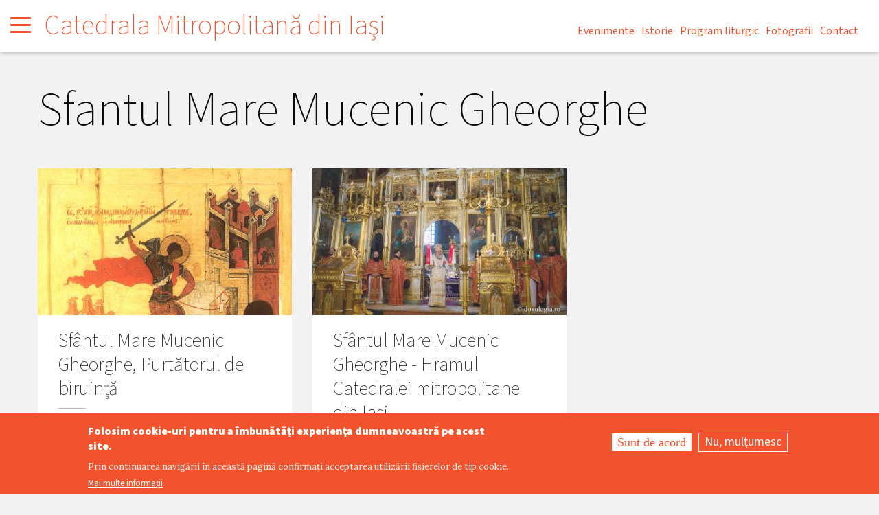

--- FILE ---
content_type: text/html; charset=UTF-8
request_url: https://catedralamitropolitanaiasi.mmb.ro/sfantul-mare-mucenic-gheorghe
body_size: 7180
content:
<!DOCTYPE html>
<html lang="ro" dir="ltr" prefix="og: https://ogp.me/ns#" class="no-js">
  <head>
    <meta charset="utf-8" />
<meta name="keywords" content="manastire, manastiri, manastiri din arhiepiscopia iasilor, Catedrala Mitropolitană din Iaşi" />
<link rel="canonical" href="https://catedralamitropolitanaiasi.mmb.ro/sfantul-mare-mucenic-gheorghe" />
<meta property="og:site_name" content="Catedrala Mitropolitană din Iaşi" />
<meta property="og:url" content="https://catedralamitropolitanaiasi.mmb.ro/sfantul-mare-mucenic-gheorghe" />
<meta property="og:title" content="Sfantul Mare Mucenic Gheorghe" />
<meta property="og:image:type" content="image/jpeg" />
<meta name="dcterms.title" content="Sfantul Mare Mucenic Gheorghe" />
<meta name="dcterms.description" content="" />
<meta name="dcterms.date" content="" />
<meta name="dcterms.language" content="ro-RO" />
<meta name="Generator" content="Drupal 10 (https://www.drupal.org)" />
<meta name="MobileOptimized" content="width" />
<meta name="HandheldFriendly" content="true" />
<meta name="viewport" content="width=device-width, initial-scale=1.0" />
<style>div#sliding-popup, div#sliding-popup .eu-cookie-withdraw-banner, .eu-cookie-withdraw-tab {background: #f2532f} div#sliding-popup.eu-cookie-withdraw-wrapper { background: transparent; } #sliding-popup h1, #sliding-popup h2, #sliding-popup h3, #sliding-popup p, #sliding-popup label, #sliding-popup div, .eu-cookie-compliance-more-button, .eu-cookie-compliance-secondary-button, .eu-cookie-withdraw-tab { color: #ffffff;} .eu-cookie-withdraw-tab { border-color: #ffffff;}</style>
<meta http-equiv="ImageToolbar" content="false" />
<link rel="icon" href="/sites/default/files/favicon_0_0.png" type="image/png" />

    <title>Sfantul Mare Mucenic Gheorghe | Catedrala Mitropolitană din Iaşi</title>
    <link rel="stylesheet" media="all" href="/sites/default/files/css/css_vzhr3sHCh8MJmkuzwXRLMjD6YCdvjXS1m5nPx7p7C9Y.css?delta=0&amp;language=ro&amp;theme=manastire2023&amp;include=eJxtjMsOAjEIAH-ILGb9oA1tWYPS0pTi6-s16tHLTDKHyTYYy4hOutCZ7sCxZbOL8Fu1q1DLjP_iVnin0AmVGvmUwethPeJJLZGCzyGd8Svwh0-umMgZrsI3xw-XaiWU4RkjbbtFKzTF2u_xAlKdPDc" />
<link rel="stylesheet" media="all" href="/sites/default/files/css/css_4yzStjloEp0WExDf47pWV7p2daXu4Z9zn7uW3x73fEQ.css?delta=1&amp;language=ro&amp;theme=manastire2023&amp;include=eJxtjMsOAjEIAH-ILGb9oA1tWYPS0pTi6-s16tHLTDKHyTYYy4hOutCZ7sCxZbOL8Fu1q1DLjP_iVnin0AmVGvmUwethPeJJLZGCzyGd8Svwh0-umMgZrsI3xw-XaiWU4RkjbbtFKzTF2u_xAlKdPDc" />

    <script type="application/json" data-drupal-selector="drupal-settings-json">{"path":{"baseUrl":"\/","pathPrefix":"","currentPath":"taxonomy\/term\/665","currentPathIsAdmin":false,"isFront":false,"currentLanguage":"ro"},"pluralDelimiter":"\u0003","suppressDeprecationErrors":true,"gtag":{"tagId":"G-P5Y2Z5Y4LL","consentMode":false,"otherIds":[],"events":[],"additionalConfigInfo":[]},"ajaxPageState":{"libraries":"eJxtjEsOwjAMBS8U1agcKHIaNzI4cRU7_E7fClghNjN6s3g04qJ6ZTpUN2FsCwH9iTHTikM8FNUiFB0LlAO_e8ILPkLFhubcaT7NZyiiCSWYd94IPgr2NKcKCY3Cjelu8OZUNQ-h8Bo9xVVHy-is7fuxA2xHQ9c","theme":"manastire2023","theme_token":null},"ajaxTrustedUrl":[],"eu_cookie_compliance":{"cookie_policy_version":"1.0.0","popup_enabled":true,"popup_agreed_enabled":false,"popup_hide_agreed":false,"popup_clicking_confirmation":false,"popup_scrolling_confirmation":false,"popup_html_info":"\u003Cdiv aria-labelledby=\u0022popup-text\u0022  class=\u0022eu-cookie-compliance-banner eu-cookie-compliance-banner-info eu-cookie-compliance-banner--opt-in\u0022\u003E\n  \u003Cdiv class=\u0022popup-content info eu-cookie-compliance-content\u0022\u003E\n        \u003Cdiv id=\u0022popup-text\u0022 class=\u0022eu-cookie-compliance-message\u0022 role=\u0022document\u0022\u003E\n      \u003Ch2\u003EFolosim cookie-uri pentru a \u00eembun\u0103t\u0103\u021bi experien\u021ba dumneavoastr\u0103 pe acest site.\u003C\/h2\u003E\u003Cp\u003EPrin continuarea navig\u0103rii \u00een aceast\u0103 pagin\u0103 confirma\u021bi acceptarea utiliz\u0103rii fi\u0219ierelor de tip cookie.\u003C\/p\u003E\n              \u003Cbutton type=\u0022button\u0022 class=\u0022find-more-button eu-cookie-compliance-more-button\u0022\u003EMai multe informa\u021bii\u003C\/button\u003E\n          \u003C\/div\u003E\n\n    \n    \u003Cdiv id=\u0022popup-buttons\u0022 class=\u0022eu-cookie-compliance-buttons\u0022\u003E\n            \u003Cbutton type=\u0022button\u0022 class=\u0022agree-button eu-cookie-compliance-secondary-button button button--small\u0022\u003ESunt de acord\u003C\/button\u003E\n              \u003Cbutton type=\u0022button\u0022 class=\u0022decline-button eu-cookie-compliance-default-button button button--small button--primary\u0022\u003ENu, mul\u021bumesc\u003C\/button\u003E\n          \u003C\/div\u003E\n  \u003C\/div\u003E\n\u003C\/div\u003E","use_mobile_message":false,"mobile_popup_html_info":"\u003Cdiv aria-labelledby=\u0022popup-text\u0022  class=\u0022eu-cookie-compliance-banner eu-cookie-compliance-banner-info eu-cookie-compliance-banner--opt-in\u0022\u003E\n  \u003Cdiv class=\u0022popup-content info eu-cookie-compliance-content\u0022\u003E\n        \u003Cdiv id=\u0022popup-text\u0022 class=\u0022eu-cookie-compliance-message\u0022 role=\u0022document\u0022\u003E\n      \n              \u003Cbutton type=\u0022button\u0022 class=\u0022find-more-button eu-cookie-compliance-more-button\u0022\u003EMai multe informa\u021bii\u003C\/button\u003E\n          \u003C\/div\u003E\n\n    \n    \u003Cdiv id=\u0022popup-buttons\u0022 class=\u0022eu-cookie-compliance-buttons\u0022\u003E\n            \u003Cbutton type=\u0022button\u0022 class=\u0022agree-button eu-cookie-compliance-secondary-button button button--small\u0022\u003ESunt de acord\u003C\/button\u003E\n              \u003Cbutton type=\u0022button\u0022 class=\u0022decline-button eu-cookie-compliance-default-button button button--small button--primary\u0022\u003ENu, mul\u021bumesc\u003C\/button\u003E\n          \u003C\/div\u003E\n  \u003C\/div\u003E\n\u003C\/div\u003E","mobile_breakpoint":768,"popup_html_agreed":false,"popup_use_bare_css":false,"popup_height":"auto","popup_width":"100%","popup_delay":1000,"popup_link":"https:\/\/manastiri.mmb.ro\/politica-de-confidentialitate","popup_link_new_window":true,"popup_position":false,"fixed_top_position":true,"popup_language":"ro","store_consent":false,"better_support_for_screen_readers":false,"cookie_name":"","reload_page":false,"domain":"","domain_all_sites":false,"popup_eu_only":false,"popup_eu_only_js":false,"cookie_lifetime":100,"cookie_session":0,"set_cookie_session_zero_on_disagree":0,"disagree_do_not_show_popup":false,"method":"opt_in","automatic_cookies_removal":true,"allowed_cookies":"","withdraw_markup":"\u003Cbutton type=\u0022button\u0022 class=\u0022eu-cookie-withdraw-tab\u0022\u003ESet\u0103ri GDRP\u003C\/button\u003E\n\u003Cdiv aria-labelledby=\u0022popup-text\u0022 class=\u0022eu-cookie-withdraw-banner\u0022\u003E\n  \u003Cdiv class=\u0022popup-content info eu-cookie-compliance-content\u0022\u003E\n    \u003Cdiv id=\u0022popup-text\u0022 class=\u0022eu-cookie-compliance-message\u0022 role=\u0022document\u0022\u003E\n      \u003Ch2\u003EFolosim cookie-uri pentru a \u00eembun\u0103t\u0103\u021bi experien\u021ba dumneavoastr\u0103 pe acest site.\u003C\/h2\u003E\u003Cp\u003EA\u021bi confirmat acceptarea utiliz\u0103rii fi\u0219ierelor de tip cookie.\u003C\/p\u003E\n    \u003C\/div\u003E\n    \u003Cdiv id=\u0022popup-buttons\u0022 class=\u0022eu-cookie-compliance-buttons\u0022\u003E\n      \u003Cbutton type=\u0022button\u0022 class=\u0022eu-cookie-withdraw-button  button button--small button--primary\u0022\u003ERetrage consim\u021b\u0103m\u00e2ntul\u003C\/button\u003E\n    \u003C\/div\u003E\n  \u003C\/div\u003E\n\u003C\/div\u003E","withdraw_enabled":false,"reload_options":0,"reload_routes_list":"","withdraw_button_on_info_popup":false,"cookie_categories":[],"cookie_categories_details":[],"enable_save_preferences_button":true,"cookie_value_disagreed":"0","cookie_value_agreed_show_thank_you":"1","cookie_value_agreed":"2","containing_element":"body","settings_tab_enabled":false,"olivero_primary_button_classes":" button button--small button--primary","olivero_secondary_button_classes":" button button--small","close_button_action":"close_banner","open_by_default":true,"modules_allow_popup":true,"hide_the_banner":false,"geoip_match":true,"unverified_scripts":[]},"user":{"uid":0,"permissionsHash":"0f4b9c6b65b391ae5671779bb151d6319051f4a59f61c78bc36910f16d4b2589"}}</script>
<script src="/sites/default/files/js/js_yc7EfZG8KpcgpCaBEC6pGdGFPfBqvDLOlHOHw4WjZI8.js?scope=header&amp;delta=0&amp;language=ro&amp;theme=manastire2023&amp;include=eJxtitsKgCAQBX9IMuyDZLVt2VJXvED09Qn1FL3MMIeD3XqRg3Eo5sCQPGr8GRWJUEDbgDQNfHuCHU4VIUFtXNDMZtEUxEFQtRXOqB-pqxdnN-lphcaS3tMNKhQ0jQ"></script>
<script src="/modules/google_tag/js/gtag.js?t980cj"></script>

  </head>
  <body class="lang-ro section-sfantul-mare-mucenic-gheorghe views-page path-taxonomy">
  <a href="#main-content" class="show-on-focus skip-link">
    Skip to main content
  </a>
  
    <div class="dialog-off-canvas-main-canvas" data-off-canvas-main-canvas>
    <div class="off-canvas-wrapper not-front">
  <div class="inner-wrap off-canvas-wrapper-inner" id="inner-wrap" data-off-canvas-wrapper>
    <aside id="left-off-canvas-menu" class="off-canvas left-off-canvas-menu position-left" role="complementary" data-off-canvas>
      
    </aside>

    <aside id="right-off-canvas-menu" class="off-canvas right-off-canvas-menu position-right" role="complementary" data-off-canvas>
      
    </aside>

    <div class="off-canvas-content" data-off-canvas-content>
                <div class="grid-container full">
              <div>
    <nav role="navigation" aria-labelledby="block-manastire2023-main-menu-menu" id="block-manastire2023-main-menu" class="block-manastire2023-main-menu">
            
  <h2 class="block-title visually-hidden" id="block-manastire2023-main-menu-menu">Main navigation</h2>
  

        

  <div id="top-bar-sticky-container" data-sticky-container>
    <div  class="sticky" data-sticky data-top-anchor="top-bar-sticky-container" data-btm-anchor="inner-wrap:bottom" data-margin-top="0" data-margin-bottom="0" data-options="stickyOn:small">
      <nav class="top-bar" id="main-menu" role="navigation">
          <a id="a-man-menu" data-toggle="man-menu">
              <span class="line-m top"></span>
              <span class="line-m middle"></span>
              <span class="line-m bottom"></span>
            </a>


            <div id="block-manastiri-site-branding" class="block-manastiri-site-branding"><a href="/" rel="home">Catedrala Mitropolitană din Iaşi</a></div>


            <div id="menu-right" class="hide-for-small show-for-large">
              <ul class="menu">
                                                    <li><a href="/evenimente" title="Evenimente" data-drupal-link-system-path="evenimente">Evenimente</a></li>
                                <li><a href="/istorie" title="Istorie" data-drupal-link-system-path="istorie">Istorie</a></li>
                <li><a href="/program-liturgic" title="Program liturgic" data-drupal-link-system-path="program-liturgic">Program liturgic</a></li>
                <li><a href="/galerii-foto" title="Fotografii" data-drupal-link-system-path="galerii-foto">Fotografii</a></li>
                <li><a href="/contact" title="Contact" data-drupal-link-system-path="contact">Contact</a></li>
              </ul>
            </div>
      </nav>
    </div>
  </div>

  </nav>

  </div>

          </div>
          <div id="man-menu" class="full reveal"  data-reveal data-overlay="true">
            
<div class="menu-scroll-content grid-x">
    <div class="cell large-7 man-menu-left"> 
    
    
            <div style="background-image: url(/sites/default/files/tema/metanii.jpg);  
                    -webkit-background-size: cover;
                    -moz-background-size: cover;
                    -o-background-size: cover;
                    background-size: cover; 
                    background-repeat:no-repeat;" class="overlayy"></div>

            <div id="meniu-manastiri">
                                        <ul class="menu-links">
                                                                                <li><a href="/istorie" title="Istorie" data-drupal-link-system-path="taxonomy/term/1">Istorie</a></li>
                                                                                <li><a href="/lacasuri-de-rugaciune" title="Lăcașuri de rugăciune" data-drupal-link-system-path="taxonomy/term/2">Lăcașuri de rugăciune</a></li>
                                                                                <li><a href="/muzeu" title="Muzeu" data-drupal-link-system-path="taxonomy/term/4">Muzeu</a></li>
                                                                                <li><a href="/patrimoniu-0" title="Patrimoniu" data-drupal-link-system-path="taxonomy/term/725">Patrimoniu</a></li>
                                                                                <li><a href="/alte-cladiri" title="Alte clădiri" data-drupal-link-system-path="taxonomy/term/433">Alte clădiri</a></li>
                                                                                <li><a href="/parinti-duhovnicesti" title="Părinți duhovnicești" data-drupal-link-system-path="taxonomy/term/8">Părinți duhovnicești</a></li>
                                                                                <li><a href="/sfinte-moaste" title="Sfinte Moaște" data-drupal-link-system-path="taxonomy/term/10">Sfinte Moaște</a></li>
                                                                                <li><a href="/viata-din-manastire" title="Viața din mănăstire" data-drupal-link-system-path="taxonomy/term/12">Viața din mănăstire</a></li>
                                                                                <li><a href="/predici" title="Predici" data-drupal-link-system-path="taxonomy/term/17">Predici</a></li>
                                                                                <li><a href="/cuvinte-duhovnicesti" title="Cuvinte duhovnicești" data-drupal-link-system-path="taxonomy/term/18">Cuvinte duhovnicești</a></li>
                                                                                <li><a href="/rugaciuni" title="Rugăciuni" data-drupal-link-system-path="taxonomy/term/19">Rugăciuni</a></li>
                                                                                <li><a href="/evenimente" title="Evenimente" data-drupal-link-system-path="taxonomy/term/20">Evenimente</a></li>
                                                                                <li><a href="/hramuri-sfinti-ocrotitori" title="Hramuri - Sfinți ocrotitori" data-drupal-link-system-path="taxonomy/term/21">Hramuri - Sfinți ocrotitori</a></li>
                                                                                <li><a href="/program-liturgic" title="Program liturgic" data-drupal-link-system-path="taxonomy/term/22">Program liturgic</a></li>
                                                                                <li><a href="/minuni-ale-sfintei-cuvioase-parascheva" title="Minuni ale Sfintei Cuvioase Parascheva" data-drupal-link-system-path="taxonomy/term/1826">Minuni ale Sfintei Cuvioase Parascheva</a></li>
                                                
                         
                            <li><a href="/galerii-foto" title="Galerii foto" data-drupal-link-system-path="galerii-foto">Galerii foto</a></li>
                        
                         
                            <li><a href="/video" title="Video" data-drupal-link-system-path="video">Video</a></li>
                        
                         
                            <li><a href="/audio" title="Audio" data-drupal-link-system-path="audio">Audio</a></li>
                                            </ul>
            </div>

                        <ul class="menu-links-2">

                    <li class="first"><a href="https://manastiri.mmb.ro">Mănăstiri din Arhiepiscopia Iașilor</a></li>
                    <li class=""><a href="/contact">Contact</a></li>
                            
                    <div class="views-element-container"><div class="cazare viewlinkcazare block_1 js-view-dom-id-f71c3d433277c7d7880e57a2525aebb7113ccac71491c1c7feb5ceeb43513374">
  
  
  

  
  
  

      <div class="views-row"><a href="/despre-noi-obstea-catedralei-mitropolitane-din-iasi">Despre noi - obștea</a></div>
    <div class="views-row"><a href="/donatii-si-pomelnice-catedrala-mitropolitana-sfanta-cuvioasa-parascheva-din-iasi">Donații</a></div>

    

  
  

  
  
</div>
</div>
	
            </ul>

                        
    </div>
    <div class="cell large-5 man-menu-right">                               
        
        <div class="">  
            Bucură-te, Sfântă Parascheva, mult folositoare!     
        </div>

    </div>
</div>





          </div>
        
      
      
      <div class="grid-container">
        <main id="main" class="grid-x grid-margin-x" role="main">
          <a id="main-content" tabindex="-1"></a>
                      <div id="highlighted" class="cell">
                <div class="region-highlighted panel">
    <div data-drupal-messages-fallback class="hidden"></div>

  </div>

            </div>
          
          
          <div class="cell">
              <div>
    <div id="block-manastire2023-page-title" class="block-manastire2023-page-title block block-core block-page-title-block">
  
    

  
          
  <h1>Sfantul Mare Mucenic Gheorghe</h1>


    
    
</div>
<div id="block-manastire2023-content" class="block-manastire2023-content block block-system block-system-main-block">
  
    

  
          <div class="views-element-container"><div class="lista-articole viewtax page_1 js-view-dom-id-a7d5cf370981d562b980d407a5d979598a20f361ecf91de117f13ea263510fe9">
  
  
  

      <header>
      <div class="detalii-sfant viewtaxdetalii block_1 js-view-dom-id-8d9a74ccd2642821d0da7b5f39e300c970e7d6f8b2c11079f2e697347e26ca3f">
  
  
  

  
  
  

      <div class="views-row"></div>

    

  
  

  
  
</div>

    </header>
  
  
  

  <div class="item-list articole">
  
  <ul class="grid-x grid-padding-x">

          <li class="cell small-12 medium-6 large-4"><div class="views-field views-field-field-image">





<div class="box box-art">
<a href="/sfantul-mare-mucenic-gheorghe-purtatorul-de-biruinta-0">
        <img src="/sites/default/files/styles/articol-front/public/articol/2016/07/1103george.jpg?itok=EQa495aw" width="405" height="234" alt="" loading="lazy" />


       <div class="content">
            <h3>Sfântul Mare Mucenic Gheorghe, Purtătorul de biruință</h3>
            <span class="data-ev">05 Iulie 2016</span>
            <span class="line-art"></span>
            <span class="mult">CITEȘTE MAI MULT</span>
        </div>
        <div class="box-content"><div style="background-image: url(/sites/default/files/styles/articol-front-back/public/articol/2016/07/1103george.jpg?itok=4VLu33hj);  
            -webkit-background-size: cover;
			-moz-background-size: cover;
			-o-background-size: cover;
            background-size: cover; 
                background-repeat:no-repeat;" class="overlay-img"></div>
            <div class="overlay-content">
                    <h3>Sfântul Mare Mucenic Gheorghe, Purtătorul de biruință</h3>
                    <span class="line-art"></span>
                    <span class="mult">CITEȘTE MAI MULT</span>
            </div>        
        </div>
        <div class="iconn icon-1"></div>    
    </a>
</div>
</div></li>
          <li class="cell small-12 medium-6 large-4"><div class="views-field views-field-field-image">





<div class="box box-art">
<a href="/sfantul-mare-mucenic-gheorghe-hramul-catedralei-mitropolitane-din-iasi">
        <img src="/sites/default/files/styles/articol-front/public/articol/2016/07/dox_6961_2.jpg?itok=8OT8SjhQ" width="405" height="234" alt="" loading="lazy" />


       <div class="content">
            <h3>Sfântul Mare Mucenic Gheorghe - Hramul Catedralei mitropolitane din Iași</h3>
            <span class="data-ev">23 Aprilie 2016</span>
            <span class="line-art"></span>
            <span class="mult">VIDEO</span>
        </div>
        <div class="box-content"><div style="background-image: url(/sites/default/files/styles/articol-front-back/public/articol/2016/07/dox_6961_2.jpg?itok=npWPzf29);  
            -webkit-background-size: cover;
			-moz-background-size: cover;
			-o-background-size: cover;
            background-size: cover; 
                background-repeat:no-repeat;" class="overlay-img"></div>
            <div class="overlay-content">
                    <h3>Sfântul Mare Mucenic Gheorghe - Hramul Catedralei mitropolitane din Iași</h3>
                    <span class="line-art"></span>
                    <span class="mult">VIDEO</span>
            </div>        
        </div>
        <div class="iconn icon-4"></div>    
    </a>
</div>
</div></li>
    
  </ul>

</div>

    

  
  

      <footer>
      <div class="viewarhihramuri block_1 js-view-dom-id-8ba6d7c48adbdf56477ba6c56e370e5c455f6fc1ac0909e6664bae497c2bb542">
  
  
  

  
  
  

    

  
  

  
  
</div>

    </footer>
  
  
</div>
</div>

    
    
</div>

  </div>

          </div>
                    
        </main>
      </div>

      <div class="l-hartacontact s-row">
          <div>
            <div class="cell large-12"><a class="buton" href="https://manastiri.mmb.ro">toate mănăstirile</a></div>
            <div class="cell large-12"><div class="views-element-container"><div class="viewmanastirecontact block_manastire_contact js-view-dom-id-7650e6f9b6134df82fc449b98933e7987dca5a0c57fcd4a555d492bfa5d83485">
  
  
  

  
  
  

      <div class="views-row"><div class="views-field views-field-field-imagine-info"><div class="field-content">

<div class="box-manastire-contact">
            <div style="background-image: url(/sites/default/files/styles/deschidere-front/public/info/2023/02/ansamblul_mitropolitan_iasi_-_foto_silviu_cluci_7786_1.jpg?itok=a_VhVX1D);  
            -webkit-background-size: cover;
			-moz-background-size: cover;
			-o-background-size: cover;
            background-size: cover; 
                background-repeat:no-repeat;" class="overlay"></div>
            <div class="overlay-inner"><div class="overlay-inner-inner">
                    <h3>Catedrala Mitropolitană din Iaşi</h3>
                    <span class="adresa"><p>Bd. Ştefan cel Mare şi Sfânt, nr. 16, cod 700064, Iaşi</p>
</span>
                    <span class="email">catedralamitropolitanaiasi@mmb.ro</span>
			</div>
            </div>        
</div>


</div></div></div>

    

  
  

  
  
</div>
</div>
</div>
            <div class="blank"></div>
          </div>
      </div>

      <!--.l-footer -->
      <footer class="l-footer" role="contentinfo">
        <img class="shadow-footer" src="/sites/default/files/tema/shadow.png" height="9px" width="100%" />
        
        <div class="copyright">
          Site realizat de <a href="https://doxologia.ro" target="_blank" rel=“nofollow”>DOXOLOGIA MEDIA</a>, Arhiepiscopia Iașilor | &copy; 2026 <a href="https://catedralamitropolitanaiasi.mmb.ro/sfantul-mare-mucenic-gheorghe">Catedrala Mitropolitană din Iaşi</a>
        </div>
        <div class="bulinasus"><img src="/sites/default/files/tema/up.png"/></div>

      </footer>
      <!--/.l-footer -->

      <div class="brau catedralamitropolitanaiasi_mmb_ro"></div>

    </div>
  </div>
</div>

  </div>

  
  <script src="/sites/default/files/js/js_U5fzCj43H-RNz8PMxtss4nUbIhgOxQjqK4RenPI2Iek.js?scope=footer&amp;delta=0&amp;language=ro&amp;theme=manastire2023&amp;include=eJxtitsKgCAQBX9IMuyDZLVt2VJXvED09Qn1FL3MMIeD3XqRg3Eo5sCQPGr8GRWJUEDbgDQNfHuCHU4VIUFtXNDMZtEUxEFQtRXOqB-pqxdnN-lphcaS3tMNKhQ0jQ"></script>
<script src="https://js.stripe.com/v3/"></script>
<script src="/sites/default/files/js/js_RKA1P7lSDyLFZEEbtrljGJM1pbUyoObBo-6pEP0vYNU.js?scope=footer&amp;delta=2&amp;language=ro&amp;theme=manastire2023&amp;include=eJxtitsKgCAQBX9IMuyDZLVt2VJXvED09Qn1FL3MMIeD3XqRg3Eo5sCQPGr8GRWJUEDbgDQNfHuCHU4VIUFtXNDMZtEUxEFQtRXOqB-pqxdnN-lphcaS3tMNKhQ0jQ"></script>

  </body>
</html>
